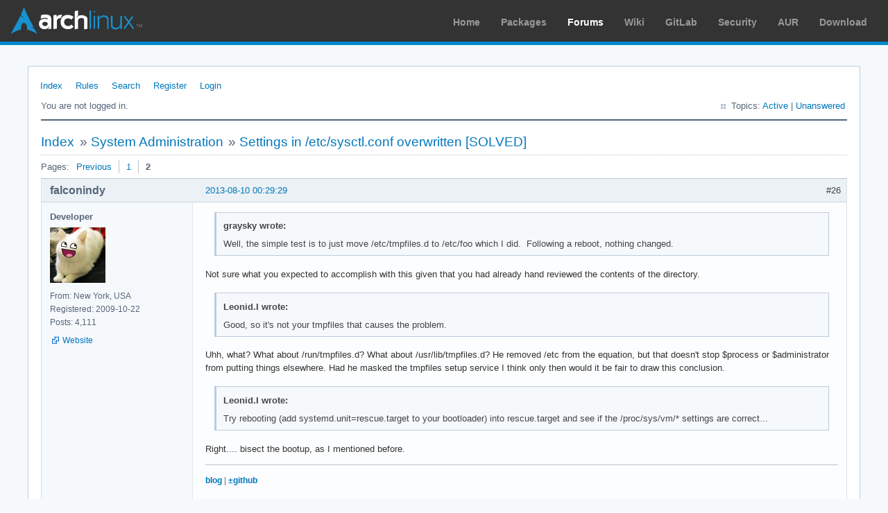

--- FILE ---
content_type: text/html; charset=utf-8
request_url: https://bbs.archlinux.org/viewtopic.php?pid=1326711
body_size: 4868
content:
<!DOCTYPE html PUBLIC "-//W3C//DTD XHTML 1.0 Strict//EN" "http://www.w3.org/TR/xhtml1/DTD/xhtml1-strict.dtd">
<html xmlns="http://www.w3.org/1999/xhtml" xml:lang="en" lang="en" dir="ltr">
<head>
<meta http-equiv="Content-Type" content="text/html; charset=utf-8" />
<meta name="viewport" content="width=device-width, initial-scale=1, shrink-to-fit=no">
<title>Settings in /etc/sysctl.conf overwritten [SOLVED] (Page 2) / System Administration / Arch Linux Forums</title>
<link rel="stylesheet" type="text/css" href="style/ArchLinux.css" />
<link rel="canonical" href="viewtopic.php?id=167678&amp;p=2" title="Page 2" />
<link rel="prev" href="viewtopic.php?id=167678" title="Page 1" />
<link rel="alternate" type="application/atom+xml" href="extern.php?action=feed&amp;tid=167678&amp;type=atom" title="Atom topic feed" />
    <link rel="stylesheet" media="screen" href="style/ArchLinux/arch.css?v=5"/>
        <link rel="stylesheet" media="screen" href="style/ArchLinux/archnavbar.css?v=5"/>
    
<link rel="shortcut icon" href="style/ArchLinux/favicon.ico" />
</head>

<body>
<div id="archnavbar" class="anb-forum">
	<div id="archnavbarlogo"><h1><a href="http://archlinux.org/">Arch Linux</a></h1></div>
	<div id="archnavbarmenu">
		<ul id="archnavbarlist">
			<li id="anb-home"><a href="http://archlinux.org/">Home</a></li><li id="anb-packages"><a href="http://archlinux.org/packages/">Packages</a></li><li id="anb-forums" class="anb-selected"><a href="https://bbs.archlinux.org/">Forums</a></li><li id="anb-wiki"><a href="https://wiki.archlinux.org/">Wiki</a></li><li id="anb-gitlab"><a href="https://gitlab.archlinux.org/archlinux">GitLab</a></li><li id="anb-security"><a href="https://security.archlinux.org/">Security</a></li><li id="anb-aur"><a href="https://aur.archlinux.org/">AUR</a></li><li id="anb-download"><a href="http://archlinux.org/download/">Download</a></li>		</ul>
	</div>
</div>


<div id="punviewtopic" class="pun">
<div class="top-box"></div>
<div class="punwrap">

<div id="brdheader" class="block">
	<div class="box">
		<div id="brdmenu" class="inbox">
			<ul>
				<li id="navindex" class="isactive"><a href="index.php">Index</a></li>
				<li id="navrules"><a href="misc.php?action=rules">Rules</a></li>
				<li id="navsearch"><a href="search.php">Search</a></li>
				<li id="navregister"><a href="register.php">Register</a></li>
				<li id="navlogin"><a href="login.php">Login</a></li>
			</ul>
		</div>
		<div id="brdwelcome" class="inbox">
			<p class="conl">You are not logged in.</p>
			<ul class="conr">
				<li><span>Topics: <a href="search.php?action=show_recent" title="Find topics with recent posts.">Active</a> | <a href="search.php?action=show_unanswered" title="Find topics with no replies.">Unanswered</a></span></li>
			</ul>
			<div class="clearer"></div>
		</div>
	</div>
</div>



<div id="brdmain">
<div class="linkst">
	<div class="inbox crumbsplus">
		<ul class="crumbs">
			<li><a href="index.php">Index</a></li>
			<li><span>»&#160;</span><a href="viewforum.php?id=50">System Administration</a></li>
			<li><span>»&#160;</span><strong><a href="viewtopic.php?id=167678">Settings in /etc/sysctl.conf overwritten [SOLVED]</a></strong></li>
		</ul>
		<div class="pagepost">
			<p class="pagelink conl"><span class="pages-label">Pages: </span><a rel="prev" class="item1" href="viewtopic.php?id=167678">Previous</a> <a href="viewtopic.php?id=167678">1</a> <strong>2</strong></p>
		</div>
		<div class="clearer"></div>
	</div>
</div>

<div id="p1310057" class="blockpost rowodd blockpost1">
	<h2><span><span class="conr">#26</span> <a href="viewtopic.php?pid=1310057#p1310057">2013-08-10 00:29:29</a></span></h2>
	<div class="box">
		<div class="inbox">
			<div class="postbody">
				<div class="postleft">
					<dl>
						<dt><strong>falconindy</strong></dt>
						<dd class="usertitle"><strong>Developer</strong></dd>
						<dd class="postavatar"><img src="https://bbs.archlinux.org/img/avatars/30251.jpg?m=1572193439" width="80" height="80" alt="" /></dd>
						<dd><span>From: New York, USA</span></dd>
						<dd><span>Registered: 2009-10-22</span></dd>
						<dd><span>Posts: 4,111</span></dd>
						<dd class="usercontacts"><span class="website"><a href="http://blog.falconindy.com/" rel="nofollow">Website</a></span></dd>
					</dl>
				</div>
				<div class="postright">
					<h3>Re: Settings in /etc/sysctl.conf overwritten [SOLVED]</h3>
					<div class="postmsg">
						<div class="quotebox"><cite>graysky wrote:</cite><blockquote><div><p>Well, the simple test is to just move /etc/tmpfiles.d to /etc/foo which I did.&#160; Following a reboot, nothing changed.</p></div></blockquote></div><p>Not sure what you expected to accomplish with this given that you had already hand reviewed the contents of the directory.</p><div class="quotebox"><cite>Leonid.I wrote:</cite><blockquote><div><p>Good, so it&#039;s not your tmpfiles that causes the problem.</p></div></blockquote></div><p>Uhh, what? What about /run/tmpfiles.d? What about /usr/lib/tmpfiles.d? He removed /etc from the equation, but that doesn&#039;t stop $process or $administrator from putting things elsewhere. Had he masked the tmpfiles setup service I think only then would it be fair to draw this conclusion. </p><div class="quotebox"><cite>Leonid.I wrote:</cite><blockquote><div><p>Try rebooting (add systemd.unit=rescue.target to your bootloader) into rescue.target and see if the /proc/sys/vm/* settings are correct...</p></div></blockquote></div><p>Right.... bisect the bootup, as I mentioned before.</p>
					</div>
					<div class="postsignature postmsg"><hr /><p><a href="http://blog.falconindy.com/" rel="nofollow">blog</a> | <a href="http://www.github.com/falconindy/" rel="nofollow">±github</a></p></div>
				</div>
			</div>
		</div>
		<div class="inbox">
			<div class="postfoot clearb">
				<div class="postfootleft"><p><span>Offline</span></p></div>
			</div>
		</div>
	</div>
</div>

<div id="p1310071" class="blockpost roweven">
	<h2><span><span class="conr">#27</span> <a href="viewtopic.php?pid=1310071#p1310071">2013-08-10 00:51:43</a></span></h2>
	<div class="box">
		<div class="inbox">
			<div class="postbody">
				<div class="postleft">
					<dl>
						<dt><strong>graysky</strong></dt>
						<dd class="usertitle"><strong>Wiki Maintainer</strong></dd>
						<dd class="postavatar"><img src="https://bbs.archlinux.org/img/avatars/21060.jpg?m=1572193438" width="80" height="80" alt="" /></dd>
						<dd><span>From: :wq</span></dd>
						<dd><span>Registered: 2008-12-01</span></dd>
						<dd><span>Posts: 10,724</span></dd>
						<dd class="usercontacts"><span class="website"><a href="https://wiki.archlinux.org/index.php/User:Graysky" rel="nofollow">Website</a></span></dd>
					</dl>
				</div>
				<div class="postright">
					<h3>Re: Settings in /etc/sysctl.conf overwritten [SOLVED]</h3>
					<div class="postmsg">
						<div class="quotebox"><cite>Leonid.I wrote:</cite><blockquote><div><p>Try rebooting (add systemd.unit=rescue.target to your bootloader) into rescue.target and see if the /proc/sys/vm/* settings are correct...</p></div></blockquote></div><p>When I boot to the rescue.target sysctl.conf this problem is not present.</p>
					</div>
					<div class="postsignature postmsg"><hr /><p><a href="https://aur.archlinux.org/packages.php?SeB=m&amp;K=graysky" rel="nofollow">AUR packages</a> • <a href="https://github.com/graysky2/configs/tree/master/dotfiles" rel="nofollow">Zsh and other configs</a></p></div>
				</div>
			</div>
		</div>
		<div class="inbox">
			<div class="postfoot clearb">
				<div class="postfootleft"><p><span>Offline</span></p></div>
			</div>
		</div>
	</div>
</div>

<div id="p1310079" class="blockpost rowodd">
	<h2><span><span class="conr">#28</span> <a href="viewtopic.php?pid=1310079#p1310079">2013-08-10 01:32:31</a></span></h2>
	<div class="box">
		<div class="inbox">
			<div class="postbody">
				<div class="postleft">
					<dl>
						<dt><strong>WonderWoofy</strong></dt>
						<dd class="usertitle"><strong>Member</strong></dd>
						<dd class="postavatar"><img src="https://bbs.archlinux.org/img/avatars/60312.jpg?m=1572193439" width="80" height="68" alt="" /></dd>
						<dd><span>From: Los Gatos, CA</span></dd>
						<dd><span>Registered: 2012-05-19</span></dd>
						<dd><span>Posts: 8,414</span></dd>
					</dl>
				</div>
				<div class="postright">
					<h3>Re: Settings in /etc/sysctl.conf overwritten [SOLVED]</h3>
					<div class="postmsg">
						<p>So I think the idea is to go on to the next step, and the next step, and so on.&#160; Once the problem pops up, you will at least have an idea of what target this is being set at.&#160; So then you can use that info to further dissect that target.</p>
					</div>
				</div>
			</div>
		</div>
		<div class="inbox">
			<div class="postfoot clearb">
				<div class="postfootleft"><p><span>Offline</span></p></div>
			</div>
		</div>
	</div>
</div>

<div id="p1310159" class="blockpost roweven">
	<h2><span><span class="conr">#29</span> <a href="viewtopic.php?pid=1310159#p1310159">2013-08-10 08:49:18</a></span></h2>
	<div class="box">
		<div class="inbox">
			<div class="postbody">
				<div class="postleft">
					<dl>
						<dt><strong>graysky</strong></dt>
						<dd class="usertitle"><strong>Wiki Maintainer</strong></dd>
						<dd class="postavatar"><img src="https://bbs.archlinux.org/img/avatars/21060.jpg?m=1572193438" width="80" height="80" alt="" /></dd>
						<dd><span>From: :wq</span></dd>
						<dd><span>Registered: 2008-12-01</span></dd>
						<dd><span>Posts: 10,724</span></dd>
						<dd class="usercontacts"><span class="website"><a href="https://wiki.archlinux.org/index.php/User:Graysky" rel="nofollow">Website</a></span></dd>
					</dl>
				</div>
				<div class="postright">
					<h3>Re: Settings in /etc/sysctl.conf overwritten [SOLVED]</h3>
					<div class="postmsg">
						<p>Seems to be something in xfce4... If I disable lxdm, reboot, login into the console and check my settings, they are as defined in /etc/sysctl.conf.&#160; If I `start x` they are overwritten.&#160; This is true for any user even one I just created as a test.</p><p>What is _really_ odd is that, I can manually run `sudo sysctl -p` and logout, log back in and the settings are NOT overwritten.&#160; I would think that whatever it is that&#039;s changing these settings upon either logging in via lxdm or via the console then via an `xinit`would be consistently doing this, no?</p><p>The only things I have run via &quot;autostart&quot; are:<br />PolicyKit Authentication Agent<br />Power Manager<br />PulseAudio Sound System<br />Screensaver<br />Xfsettingsd</p><p>EDIT: After spinning up a fresh Arch VM, and installing xfce4 on it, the very same behavior is exhibited.&#160; Anyone else reading this thread using xfce4 out there?&#160; Can you reproduce?</p><p>1) Add this line for example to /etc/sysctl.conf</p><div class="codebox"><pre><code>vm.dirty_ratio = 3</code></pre></div><p>2) Reboot<br />3) Start an X session (either by your graphical greeter or `xinit`).<br />4) Check that the setting has not been overwritten `cat /proc/sys/vm/dirty_ratio` should return 3 not 10.</p>
						<p class="postedit"><em>Last edited by graysky (2013-08-10 09:03:32)</em></p>
					</div>
					<div class="postsignature postmsg"><hr /><p><a href="https://aur.archlinux.org/packages.php?SeB=m&amp;K=graysky" rel="nofollow">AUR packages</a> • <a href="https://github.com/graysky2/configs/tree/master/dotfiles" rel="nofollow">Zsh and other configs</a></p></div>
				</div>
			</div>
		</div>
		<div class="inbox">
			<div class="postfoot clearb">
				<div class="postfootleft"><p><span>Offline</span></p></div>
			</div>
		</div>
	</div>
</div>

<div id="p1310167" class="blockpost rowodd">
	<h2><span><span class="conr">#30</span> <a href="viewtopic.php?pid=1310167#p1310167">2013-08-10 09:26:39</a></span></h2>
	<div class="box">
		<div class="inbox">
			<div class="postbody">
				<div class="postleft">
					<dl>
						<dt><strong>chp</strong></dt>
						<dd class="usertitle"><strong>Member</strong></dd>
						<dd><span>Registered: 2013-08-09</span></dd>
						<dd><span>Posts: 2</span></dd>
					</dl>
				</div>
				<div class="postright">
					<h3>Re: Settings in /etc/sysctl.conf overwritten [SOLVED]</h3>
					<div class="postmsg">
						<p>Did you see my earlier message about pm-utils? Please check the file /usr/lib/pm-utils/power.d/laptop-mode. This script is probably executed when a xfce session is started.</p>
						<p class="postedit"><em>Last edited by chp (2013-08-10 09:31:32)</em></p>
					</div>
				</div>
			</div>
		</div>
		<div class="inbox">
			<div class="postfoot clearb">
				<div class="postfootleft"><p><span>Offline</span></p></div>
			</div>
		</div>
	</div>
</div>

<div id="p1310171" class="blockpost roweven">
	<h2><span><span class="conr">#31</span> <a href="viewtopic.php?pid=1310171#p1310171">2013-08-10 09:32:23</a></span></h2>
	<div class="box">
		<div class="inbox">
			<div class="postbody">
				<div class="postleft">
					<dl>
						<dt><strong>graysky</strong></dt>
						<dd class="usertitle"><strong>Wiki Maintainer</strong></dd>
						<dd class="postavatar"><img src="https://bbs.archlinux.org/img/avatars/21060.jpg?m=1572193438" width="80" height="80" alt="" /></dd>
						<dd><span>From: :wq</span></dd>
						<dd><span>Registered: 2008-12-01</span></dd>
						<dd><span>Posts: 10,724</span></dd>
						<dd class="usercontacts"><span class="website"><a href="https://wiki.archlinux.org/index.php/User:Graysky" rel="nofollow">Website</a></span></dd>
					</dl>
				</div>
				<div class="postright">
					<h3>Re: Settings in /etc/sysctl.conf overwritten [SOLVED]</h3>
					<div class="postmsg">
						<div class="quotebox"><cite>chp wrote:</cite><blockquote><div><p>Did you see my earlier message about pm-utils? Check the file /usr/lib/pm-utils/power.d/laptop-mode. This script is probably executed when a xfce session is started.</p></div></blockquote></div><p>Dunno how I missed that.&#160; You are right: this is the culprit... and thank you for the suggestion <img src="https://bbs.archlinux.org/img/smilies/smile.png" width="15" height="15" alt="smile" /></p><div class="codebox"><pre><code>% sudo chmod -x /usr/lib/pm-utils/power.d/laptop-mode</code></pre></div><p>Now upon rebooting, everything is as it should be.</p><div class="quotebox"><cite>chp wrote:</cite><blockquote><div><p>Do you have pm-utils installed?&#160; It has a laptop-mode script that sets vm.dirty_ratio.&#160; You can disable it by adding an empty file laptop-mode in /etc/pm/power.d/</p></div></blockquote></div><p>I don&#039;t think users should have to do this empty file solution... since pm-utils is a dep of upower&gt;xfce4-session that means both laptop and non-laptop users alike will be using it.&#160; Bug against pm-utils?&#160; Enabled by default seems to be wrong.</p><p>EDIT: <a href="https://bugs.archlinux.org/task/28115" rel="nofollow">https://bugs.archlinux.org/task/28115</a></p><p>This behavior really needs to be changed in our package IMO.</p><p>EDIT2: Ahhhhhhhhh.... Looks like we did finally shed this PoS: <a href="https://projects.archlinux.org/svntogit/packages.git/commit/trunk?h=packages/upower&amp;id=21ce00fb1c54b2f5f3ed38fd1408bddbea9e5856" rel="nofollow">https://projects.archlinux.org/svntogit … dbea9e5856</a></p><p>Related for reference: <a href="https://bugs.archlinux.org/task/31349" rel="nofollow">https://bugs.archlinux.org/task/31349</a></p>
						<p class="postedit"><em>Last edited by graysky (2013-08-10 10:21:57)</em></p>
					</div>
					<div class="postsignature postmsg"><hr /><p><a href="https://aur.archlinux.org/packages.php?SeB=m&amp;K=graysky" rel="nofollow">AUR packages</a> • <a href="https://github.com/graysky2/configs/tree/master/dotfiles" rel="nofollow">Zsh and other configs</a></p></div>
				</div>
			</div>
		</div>
		<div class="inbox">
			<div class="postfoot clearb">
				<div class="postfootleft"><p><span>Offline</span></p></div>
			</div>
		</div>
	</div>
</div>

<div id="p1310369" class="blockpost rowodd">
	<h2><span><span class="conr">#32</span> <a href="viewtopic.php?pid=1310369#p1310369">2013-08-10 19:27:50</a></span></h2>
	<div class="box">
		<div class="inbox">
			<div class="postbody">
				<div class="postleft">
					<dl>
						<dt><strong>WonderWoofy</strong></dt>
						<dd class="usertitle"><strong>Member</strong></dd>
						<dd class="postavatar"><img src="https://bbs.archlinux.org/img/avatars/60312.jpg?m=1572193439" width="80" height="68" alt="" /></dd>
						<dd><span>From: Los Gatos, CA</span></dd>
						<dd><span>Registered: 2012-05-19</span></dd>
						<dd><span>Posts: 8,414</span></dd>
					</dl>
				</div>
				<div class="postright">
					<h3>Re: Settings in /etc/sysctl.conf overwritten [SOLVED]</h3>
					<div class="postmsg">
						<p>Yeah, I installed xfce4-power-manager recently and was very pleasantly surprised to see that the dependency of pm-utils is now gone from upower!&#160; Really that was one of the primary reasons I refused to use xfce4-power-manager...</p>
					</div>
				</div>
			</div>
		</div>
		<div class="inbox">
			<div class="postfoot clearb">
				<div class="postfootleft"><p><span>Offline</span></p></div>
			</div>
		</div>
	</div>
</div>

<div id="p1326711" class="blockpost roweven">
	<h2><span><span class="conr">#33</span> <a href="viewtopic.php?pid=1326711#p1326711">2013-09-19 15:37:14</a></span></h2>
	<div class="box">
		<div class="inbox">
			<div class="postbody">
				<div class="postleft">
					<dl>
						<dt><strong>Perfect Gentleman</strong></dt>
						<dd class="usertitle"><strong>Member</strong></dd>
						<dd><span>Registered: 2012-10-25</span></dd>
						<dd><span>Posts: 222</span></dd>
					</dl>
				</div>
				<div class="postright">
					<h3>Re: Settings in /etc/sysctl.conf overwritten [SOLVED]</h3>
					<div class="postmsg">
						<p>graysky, thanx that helped me too</p>
					</div>
				</div>
			</div>
		</div>
		<div class="inbox">
			<div class="postfoot clearb">
				<div class="postfootleft"><p><span>Offline</span></p></div>
			</div>
		</div>
	</div>
</div>

<div id="p1326927" class="blockpost rowodd">
	<h2><span><span class="conr">#34</span> <a href="viewtopic.php?pid=1326927#p1326927">2013-09-19 21:49:34</a></span></h2>
	<div class="box">
		<div class="inbox">
			<div class="postbody">
				<div class="postleft">
					<dl>
						<dt><strong>cfr</strong></dt>
						<dd class="usertitle"><strong>Member</strong></dd>
						<dd><span>From: Cymru</span></dd>
						<dd><span>Registered: 2011-11-27</span></dd>
						<dd><span>Posts: 7,168</span></dd>
					</dl>
				</div>
				<div class="postright">
					<h3>Re: Settings in /etc/sysctl.conf overwritten [SOLVED]</h3>
					<div class="postmsg">
						<p>Just to note that the update to upower is not yet in the stable repo.</p>
					</div>
					<div class="postsignature postmsg"><hr /><p><a href="https://wiki.archlinux.org/title/List_of_applications#Pastebin_services" rel="nofollow">CLI Paste</a> | <a href="http://www.catb.org/esr/faqs/smart-questions.html" rel="nofollow">How To Ask Questions</a></p><p>Arch Linux | x86_64 | GPT | EFI boot | refind | stub loader | systemd | LVM2 on LUKS<br />Lenovo x270 | Intel(R) Core(TM) i5-7200U CPU @ 2.50GHz | Intel Wireless 8265/8275 | US keyboard w/ Euro | 512G NVMe INTEL SSDPEKKF512G7L</p></div>
				</div>
			</div>
		</div>
		<div class="inbox">
			<div class="postfoot clearb">
				<div class="postfootleft"><p><span>Offline</span></p></div>
			</div>
		</div>
	</div>
</div>

<div id="p1327013" class="blockpost roweven">
	<h2><span><span class="conr">#35</span> <a href="viewtopic.php?pid=1327013#p1327013">2013-09-20 02:44:34</a></span></h2>
	<div class="box">
		<div class="inbox">
			<div class="postbody">
				<div class="postleft">
					<dl>
						<dt><strong>bwat47</strong></dt>
						<dd class="usertitle"><strong>Member</strong></dd>
						<dd><span>Registered: 2009-10-07</span></dd>
						<dd><span>Posts: 638</span></dd>
					</dl>
				</div>
				<div class="postright">
					<h3>Re: Settings in /etc/sysctl.conf overwritten [SOLVED]</h3>
					<div class="postmsg">
						<div class="quotebox"><cite>graysky wrote:</cite><blockquote><div><div class="quotebox"><cite>chp wrote:</cite><blockquote><div><p>Did you see my earlier message about pm-utils? Check the file /usr/lib/pm-utils/power.d/laptop-mode. This script is probably executed when a xfce session is started.</p></div></blockquote></div><p>Dunno how I missed that.&#160; You are right: this is the culprit... and thank you for the suggestion <img src="https://bbs.archlinux.org/img/smilies/smile.png" width="15" height="15" alt="smile" /></p><div class="codebox"><pre><code>% sudo chmod -x /usr/lib/pm-utils/power.d/laptop-mode</code></pre></div><p>Now upon rebooting, everything is as it should be.</p><div class="quotebox"><cite>chp wrote:</cite><blockquote><div><p>Do you have pm-utils installed?&#160; It has a laptop-mode script that sets vm.dirty_ratio.&#160; You can disable it by adding an empty file laptop-mode in /etc/pm/power.d/</p></div></blockquote></div><p>I don&#039;t think users should have to do this empty file solution... since pm-utils is a dep of upower&gt;xfce4-session that means both laptop and non-laptop users alike will be using it.&#160; Bug against pm-utils?&#160; Enabled by default seems to be wrong.</p><p>EDIT: <a href="https://bugs.archlinux.org/task/28115" rel="nofollow">https://bugs.archlinux.org/task/28115</a></p><p>This behavior really needs to be changed in our package IMO.</p><p>EDIT2: Ahhhhhhhhh.... Looks like we did finally shed this PoS: <a href="https://projects.archlinux.org/svntogit/packages.git/commit/trunk?h=packages/upower&amp;id=21ce00fb1c54b2f5f3ed38fd1408bddbea9e5856" rel="nofollow">https://projects.archlinux.org/svntogit … dbea9e5856</a></p><p>Related for reference: <a href="https://bugs.archlinux.org/task/31349" rel="nofollow">https://bugs.archlinux.org/task/31349</a></p></div></blockquote></div><p>Nice, I look forward to finally being able to un-install pm-utils. It amazes me how that totally unmaintained POS is still in every distro <img src="https://bbs.archlinux.org/img/smilies/hmm.png" width="15" height="15" alt="hmm" /></p>
					</div>
				</div>
			</div>
		</div>
		<div class="inbox">
			<div class="postfoot clearb">
				<div class="postfootleft"><p><span>Offline</span></p></div>
			</div>
		</div>
	</div>
</div>

<div class="postlinksb">
	<div class="inbox crumbsplus">
		<div class="pagepost">
			<p class="pagelink conl"><span class="pages-label">Pages: </span><a rel="prev" class="item1" href="viewtopic.php?id=167678">Previous</a> <a href="viewtopic.php?id=167678">1</a> <strong>2</strong></p>
		</div>
		<ul class="crumbs">
			<li><a href="index.php">Index</a></li>
			<li><span>»&#160;</span><a href="viewforum.php?id=50">System Administration</a></li>
			<li><span>»&#160;</span><strong><a href="viewtopic.php?id=167678">Settings in /etc/sysctl.conf overwritten [SOLVED]</a></strong></li>
		</ul>
		<div class="clearer"></div>
	</div>
</div>
</div>

<div id="brdfooter" class="block">
	<h2><span>Board footer</span></h2>
	<div class="box">
		<div id="brdfooternav" class="inbox">
			<div class="conl">
				<form id="qjump" method="get" action="viewforum.php">
					<div><label><span>Jump to<br /></span>
					<select name="id" onchange="window.location=('viewforum.php?id='+this.options[this.selectedIndex].value)">
						<optgroup label="Technical Issues and Assistance">
							<option value="23">Newbie Corner</option>
							<option value="17">Installation</option>
							<option value="22">Kernel &amp; Hardware</option>
							<option value="18">Applications &amp; Desktop Environments</option>
							<option value="31">Laptop Issues</option>
							<option value="8">Networking, Server, and Protection</option>
							<option value="32">Multimedia and Games</option>
							<option value="51">Arch Linux Guided Installer</option>
							<option value="50" selected="selected">System Administration</option>
							<option value="35">Other Architectures</option>
						</optgroup>
						<optgroup label="Arch-centric">
							<option value="24">Announcements, Package &amp; Security Advisories</option>
							<option value="1">Arch Discussion</option>
							<option value="13">Forum &amp; Wiki discussion</option>
						</optgroup>
						<optgroup label="Pacman Upgrades, Packaging &amp; AUR">
							<option value="44">Pacman &amp; Package Upgrade Issues</option>
							<option value="49">[testing] Repo Forum</option>
							<option value="4">Creating &amp; Modifying Packages</option>
							<option value="38">AUR Issues, Discussion &amp; PKGBUILD Requests</option>
						</optgroup>
						<optgroup label="Contributions &amp; Discussion">
							<option value="20">GNU/Linux Discussion</option>
							<option value="27">Community Contributions</option>
							<option value="33">Programming &amp; Scripting</option>
							<option value="30">Other Languages</option>
							<option value="47">Artwork and Screenshots</option>
						</optgroup>
					</select></label>
					<input type="submit" value=" Go " accesskey="g" />
					</div>
				</form>
			</div>
			<div class="conr">
				<p id="feedlinks"><span class="atom"><a href="extern.php?action=feed&amp;tid=167678&amp;type=atom">Atom topic feed</a></span></p>
				<p id="poweredby">Powered by <a href="http://fluxbb.org/">FluxBB</a></p>
			</div>
			<div class="clearer"></div>
		</div>
	</div>
</div>



</div>
<div class="end-box"></div>
</div>

</body>
</html>
